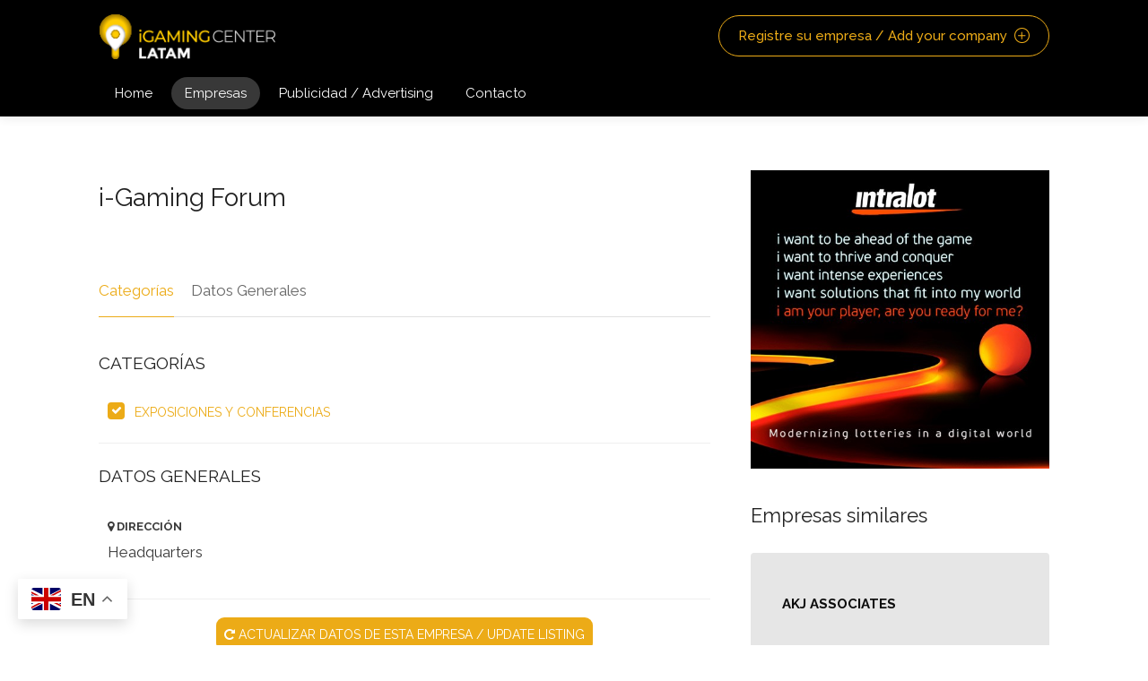

--- FILE ---
content_type: text/html; charset=UTF-8
request_url: https://www.yogonet.com/latinoamerica/igaming-center-latam/empresas/1038-igaming-forum
body_size: 4383
content:

        <!DOCTYPE html>
    <html lang="ES">
    
    <head>
        

  <script async src="https://www.googletagmanager.com/gtag/js?id=G-2GDZL3CLYH"></script>
    <script>
    window.dataLayer = window.dataLayer || [];
    function gtag(){dataLayer.push(arguments);}
    gtag("js", new Date());

    // edition por path
    var edition = "latinoamerica";

    // language desde <html lang="..."> (fallback simple)
    var language = "en";

    gtag("config", "G-2GDZL3CLYH", {
        edition: edition,
        language: language
    });
    </script>


        <meta charset="UTF-8" />
        <meta name="viewport" content="width=device-width, user-scalable=no"/>
        <meta name="author" content="_META_AUTHOR" />
        <meta name="theme-color" content="#2f2a1f">

        
    <meta charset="utf-8" />
    
    <link rel="apple-touch-icon" sizes="180x180" href="/img/ygcl/favicons/apple-touch-icon.png">
    <link rel="icon" type="image/png" sizes="32x32" href="/img/ygcl/favicons/favicon-32x32.png">
    <link rel="icon" type="image/png" sizes="16x16" href="/img/ygcl/favicons/favicon-16x16.png">
    <link rel="manifest" href="/img/ygcl/favicons/site.webmanifest">
    <link rel="mask-icon" href="/img/ygcl/favicons/safari-pinned-tab.svg" color="#5bbad5">
    <link rel="shortcut icon" href="/img/ygcl/favicons/favicon.ico">
    <meta name="msapplication-TileColor" content="#090909">
    <meta name="msapplication-config" content="/img/ygcl/favicons/browserconfig.xml">
    <meta name="theme-color" content="#ffffff">

    <meta name="viewport" content="width=device-width,minimum-scale=1,initial-scale=1">
    <title>i-Gaming Forum - Igaming Center Latam - Yogonet</title>
    <meta name="description" content="" />
    <meta property="og:type" content="article" />
    <meta property="og:url" content="https://www.yogonet.com/latinoamerica/igaming-center-latam/empresas/1038-igaming-forum" />
    <meta property="og:title" content="i-Gaming Forum" />
    <meta property="og:description" content="" />
    <meta property="og:image" content="https://www.yogonet.com/img/logo_igaming_center_latam.png" />

    <meta name="twitter:title" content="i-Gaming Forum">
    <meta name="twitter:description" content="">

    <meta itemprop="name" content="i-Gaming Forum">
    <meta itemprop="description" content="">

    <link rel="amphtml" href="https://www.yogonet.com/latinoamerica/igaming-center-latam/empresas/1038-igaming-forum?amp">

    
        <script type="application/ld+json">
            {
            


        "@context": "https://schema.org",
        "@type": "WebPage",
        "headline": "i-Gaming Forum",
        "author": "Igaming Center Latam",
        "mainEntityOfPage": "true",
        "description": "",
        "primaryImageOfPage":  {
            "@type": "imageObject",
            "url": "https://www.yogonet.com/img/logo_igaming_center_latam.png",
            "height": "800",
            "width": "200"
        },
        "image": {
            "@type": "imageObject",
            "url": "https://www.yogonet.com/img/logo_igaming_center_latam.png",
            "height": "800",
            "width": "200"
        }
                

                }
        </script>

        
    

        <meta name="robots" content="index,follow,noodp">
        
        <link rel="profile" href="https://gmpg.org/xfn/11" />

        <link rel="stylesheet" href="/template/igaming-center-latam/css/style.css">
        <link rel="stylesheet" href="/template/igaming-center-latam/css/main-color.css" id="colors">
        <link rel='stylesheet' href='/css/empresas.css?ver=1.2.2.1' type='text/css' media='all'/>
        <link rel="amphtml" href="?amp">

        

    <script async custom-element="amp-analytics"
    src="https://cdn.ampproject.org/v0/amp-analytics-0.1.js"></script>

    <amp-analytics type="gtag" data-credentials="include">
    <script type="application/json">
    {
        "vars": {
        "gtag_id": "G-2GDZL3CLYH",

        "edition": "latinoamerica",
        "language": "es",

        "config": {
            "G-2GDZL3CLYH": { "groups": "default" }
        }
        }
    }
    </script>
    </amp-analytics>


    </head>

        <body class="">

        <!-- Wrapper -->
        <div id="wrapper">

                <!-- Header Container
    ================================================== -->
    <header id="header-container" class="header_dark" >

    <!-- Header -->
    <div id="header" class="not-sticky">
        <div class="container">
            
            <!-- Left Side Content -->
            <div class="left-side">
                
                <!-- Logo -->
                <div id="logo">
                    <a href="https://www.yogonet.com/latinoamerica/igaming-center-latam/"><img src="/img/ygcl/logo-igaming-fondo-negro-menu_blanco.png" data-sticky-logo="/img/ygcl/logo-igaming-fondo-negro-menu_blanco.png" alt="i-Gaming Forum"></a>
                    
                </div>

                <!-- Mobile Navigation -->
                <div class="mmenu-trigger">
                    <button class="hamburger hamburger--collapse" type="button">
                        <span class="hamburger-box">
                            <span class="hamburger-inner"></span>
                        </span>
                    </button>
                </div>

                <!-- Main Navigation -->
                <nav id="navigation" class="style-1">
                    <ul id="responsive">

                        <li>
                            <a class="" href="https://www.yogonet.com/latinoamerica/igaming-center-latam/">Home</a>
                        </li>

                        <li>
                            <a class="current" href="https://www.yogonet.com/latinoamerica/igaming-center-latam/empresas/">Empresas</a>
                        </li>

                        <li>
                            <a class="" href="https://www.yogonet.com/latinoamerica/igaming-center-latam/publicidad/">Publicidad / Advertising</a>
                        </li>

                        <li>
                            <a href="/latinoamerica/igaming-center-latam/contacto/">Contacto</a>
                        </li>

                        
                    </ul>
                </nav>
                <div class="clearfix"></div>
                <!-- Main Navigation / End -->
                
            </div>
            <!-- Left Side Content / End -->


            <!-- Right Side Content / End -->
            <div class="right-side">
                <div class="header-widget">
                  

                    <a href="/latinoamerica/igaming-center-latam/registro/" class="button border with-icon boton_registre_su_empresa">Registre su empresa / Add your company <i class="sl sl-icon-plus"></i></a>
                </div>
            </div>
            <!-- Right Side Content / End -->

          
        </div>
    </div>
    <!-- Header / End -->

    </header>
    <div class="clearfix"></div>
    <!-- Header Container / End -->

  
                    
    
    <!-- Content
    ================================================== -->
    <div class="container ">
        <div class="row sticky-wrapper">
            <div class="col-lg-8 col-md-8 padding-right-30">

                <!-- Titlebar -->
                <div id="titlebar" class="listing-titlebar">
                    <div class="listing-titlebar-title">
                        <h1>
                                                        i-Gaming Forum                        </h1>
                    </div>
                                    </div>

                <!-- Listing Nav -->
                <div id="listing-nav" class="listing-nav-container">
                    <ul class="listing-nav">
                                                <li><a href="#categorias">Categorías</a></li>
                        <li><a href="#datos-generales">Datos Generales</a></li>
                                                
                    </ul>
                </div>
                
                                
                <div id="categorias" class="listing-section">
                    <h3 class="listing-desc-headline">Categorías</h3>
                    <div class="inner_listing_section">
                        <ul class="listing-features checkboxes margin-top-0">
                                                                <li>
                                        <a href="https://www.yogonet.com/latinoamerica/igaming-center-latam/empresas/?categoria=38">
                                            Exposiciones y Conferencias                                        </a>
                                    </li>
                                                            </ul>
                    </div>
                </div>
                    
                
                <div id="datos-generales" class="listing-section">
                    <h3 class="listing-desc-headline">Datos Generales</h3>
                    <div class="inner_listing_section">
                        <p>
                            <b><i class="fa fa-map-marker"></i> DIRECCIÓN</b>
                            <br/>
                            Headquarters                        </p>
                                                                                                                                                
                    </div>
                    
                    <div class="clearfix"></div>

                </div>
                
                                
                <div class="boton_actualizar_datos">
                    <a href="https://www.yogonet.com/latinoamerica/igaming-center-latam/registro/?act=1">
                        <i class="fa fa-repeat"></i> Actualizar datos de esta empresa / Update Listing
                    </a>
                </div>

            </div>


            <!-- Sidebar
            ================================================== -->
            <div class="col-lg-4 col-md-4 margin-top-20 sticky">

                  

                <div class=" margin-top-40 no-border">
                    <a href="https://www.intralot.com/" target="_blank">
                        <img src="https://imagenes.yogonet.com/data/imagenes/2020/08/18/32535/1625355845-banner-500x500-intralot.jpg" alt="Intralot">
                    </a>
                </div>    
                <div class=" margin-top-40 margin-bottom-40 no-border">
                    <h3 class="listing-desc-headline margin-bottom-30">Empresas similares</h3>
                    
                    
                                                <!-- Listing Item -->
                            <div class="col-lg-12 col-md-12 individual_empresas_relacionadas">
                                <div class="listing-item-container list-layout">
                                    <a href="https://www.yogonet.com/latinoamerica/igaming-center-latam/empresas/101-akj-associates" class="listing-item">
                                        
                                        <!-- Content -->
                                        <div class="listing-item-content">
                                            
                                            <div class="listing-item-inner">
                                                <h3>AKJ Associates </h3>
                                                <span>
                                                                                                    </span>
                                                <div class="clearfix"></div>
                                                <div class="rating-counter">
                                                    <div class="categoria">
                                                        Exposiciones y Conferencias 
                                                    </div>   
                                                </div>
                                                
                                            </div>
    
                                            
                                        </div>
                                    </a>
                                </div>
                            </div>
                            <!-- Listing Item / End -->
                                                        <!-- Listing Item -->
                            <div class="col-lg-12 col-md-12 individual_empresas_relacionadas">
                                <div class="listing-item-container list-layout">
                                    <a href="https://www.yogonet.com/latinoamerica/igaming-center-latam/empresas/1037-id-systems-supplies-co" class="listing-item">
                                        
                                        <!-- Content -->
                                        <div class="listing-item-content">
                                            
                                            <div class="listing-item-inner">
                                                <h3>I.D. Systems & Supplies Co. </h3>
                                                <span>
                                                                                                    </span>
                                                <div class="clearfix"></div>
                                                <div class="rating-counter">
                                                    <div class="categoria">
                                                        Exposiciones y Conferencias 
                                                    </div>   
                                                </div>
                                                
                                            </div>
    
                                            
                                        </div>
                                    </a>
                                </div>
                            </div>
                            <!-- Listing Item / End -->
                                                        <!-- Listing Item -->
                            <div class="col-lg-12 col-md-12 individual_empresas_relacionadas">
                                <div class="listing-item-container list-layout">
                                    <a href="https://www.yogonet.com/latinoamerica/igaming-center-latam/empresas/1082-ils-fiduciaries-iom-limited" class="listing-item">
                                        
                                        <!-- Content -->
                                        <div class="listing-item-content">
                                            
                                            <div class="listing-item-inner">
                                                <h3>ILS Fiduciaries (IOM) Limited </h3>
                                                <span>
                                                                                                    </span>
                                                <div class="clearfix"></div>
                                                <div class="rating-counter">
                                                    <div class="categoria">
                                                        Exposiciones y Conferencias 
                                                    </div>   
                                                </div>
                                                
                                            </div>
    
                                            
                                        </div>
                                    </a>
                                </div>
                            </div>
                            <!-- Listing Item / End -->
                                                        <!-- Listing Item -->
                            <div class="col-lg-12 col-md-12 individual_empresas_relacionadas">
                                <div class="listing-item-container list-layout">
                                    <a href="https://www.yogonet.com/latinoamerica/igaming-center-latam/empresas/1229-kpmg" class="listing-item">
                                        
                                        <!-- Content -->
                                        <div class="listing-item-content">
                                            
                                            <div class="listing-item-inner">
                                                <h3>KPMG </h3>
                                                <span>
                                                                                                    </span>
                                                <div class="clearfix"></div>
                                                <div class="rating-counter">
                                                    <div class="categoria">
                                                        Exposiciones y Conferencias 
                                                    </div>   
                                                </div>
                                                
                                            </div>
    
                                            
                                        </div>
                                    </a>
                                </div>
                            </div>
                            <!-- Listing Item / End -->
                                                        <!-- Listing Item -->
                            <div class="col-lg-12 col-md-12 individual_empresas_relacionadas">
                                <div class="listing-item-container list-layout">
                                    <a href="https://www.yogonet.com/latinoamerica/igaming-center-latam/empresas/2161-westminster-forum-projects" class="listing-item">
                                        
                                        <!-- Content -->
                                        <div class="listing-item-content">
                                            
                                            <div class="listing-item-inner">
                                                <h3>Westminster Forum Projects </h3>
                                                <span>
                                                                                                    </span>
                                                <div class="clearfix"></div>
                                                <div class="rating-counter">
                                                    <div class="categoria">
                                                        Exposiciones y Conferencias 
                                                    </div>   
                                                </div>
                                                
                                            </div>
    
                                            
                                        </div>
                                    </a>
                                </div>
                            </div>
                            <!-- Listing Item / End -->
                                                        <!-- Listing Item -->
                            <div class="col-lg-12 col-md-12 individual_empresas_relacionadas">
                                <div class="listing-item-container list-layout">
                                    <a href="https://www.yogonet.com/latinoamerica/igaming-center-latam/empresas/80-affiliate-summit" class="listing-item">
                                        
                                        <!-- Content -->
                                        <div class="listing-item-content">
                                            
                                            <div class="listing-item-inner">
                                                <h3>Affiliate Summit </h3>
                                                <span>
                                                                                                    </span>
                                                <div class="clearfix"></div>
                                                <div class="rating-counter">
                                                    <div class="categoria">
                                                        Exposiciones y Conferencias 
                                                    </div>   
                                                </div>
                                                
                                            </div>
    
                                            
                                        </div>
                                    </a>
                                </div>
                            </div>
                            <!-- Listing Item / End -->
                                                        <!-- Listing Item -->
                            <div class="col-lg-12 col-md-12 individual_empresas_relacionadas">
                                <div class="listing-item-container list-layout">
                                    <a href="https://www.yogonet.com/latinoamerica/igaming-center-latam/empresas/423-casino-party-creations" class="listing-item">
                                        
                                        <!-- Content -->
                                        <div class="listing-item-content">
                                            
                                            <div class="listing-item-inner">
                                                <h3>Casino Party Creations </h3>
                                                <span>
                                                                                                    </span>
                                                <div class="clearfix"></div>
                                                <div class="rating-counter">
                                                    <div class="categoria">
                                                        Exposiciones y Conferencias 
                                                    </div>   
                                                </div>
                                                
                                            </div>
    
                                            
                                        </div>
                                    </a>
                                </div>
                            </div>
                            <!-- Listing Item / End -->
                                                        <!-- Listing Item -->
                            <div class="col-lg-12 col-md-12 individual_empresas_relacionadas">
                                <div class="listing-item-container list-layout">
                                    <a href="https://www.yogonet.com/latinoamerica/igaming-center-latam/empresas/1408-morning-star-magic" class="listing-item">
                                        
                                        <!-- Content -->
                                        <div class="listing-item-content">
                                            
                                            <div class="listing-item-inner">
                                                <h3>Morning Star Magic </h3>
                                                <span>
                                                                                                    </span>
                                                <div class="clearfix"></div>
                                                <div class="rating-counter">
                                                    <div class="categoria">
                                                        Exposiciones y Conferencias 
                                                    </div>   
                                                </div>
                                                
                                            </div>
    
                                            
                                        </div>
                                    </a>
                                </div>
                            </div>
                            <!-- Listing Item / End -->
                            
                    <div class="clearfix"></div>
                </div>
                

                            </div>
            <!-- Sidebar / End -->

        </div>
    </div>

  
                    
        
    <!-- Footer
    ================================================== -->
    <div id="footer" class="sticky-footer" style="background-image:url('/img/ygcl/fondo_buscador_igaming_center.jpg?ver=1.2.2.1');'">
        <!-- Main -->
        <div class="container">
            <div class="row">
                <div class="col-md-4 col-sm-6 p0">
                    <img class="footer-logo" src="/img/ygcl/logo-igaming-fondo-negro-pie.png" alt="i-Gaming Forum">
                    <br><br>
                    <p>Primer directorio de proveedores de servicios y productos para el sector de iGaming para América Latina.</p>
                </div>
                <div class="col-md-4 col-sm-6 p0">
                    <div class="logo_yogo_footer">
                        <a target="_blank" href="/latinoamerica/">
                            <img src="/img/ygcl/logo-yogonet-fondo-negro-pie.png" alt="Yogonet Gaming News">
                        </a>
                    </div>	
                </div>

                <div class="col-md-3  col-sm-12 p0">
                    <h4>Contáctenos</h4>
                    <div class="text-widget">
                        <span>Ciudad de la Paz Nº 2719 – 6º “F”</span> <br>
                        <span>Ciudad Autónoma de Buenos Aires (C1428CPU) – ARGENTINA</span> <br>
                        
                    </div>

                    <ul class="social-icons margin-top-20">
                        <li><a class="facebook" target="_blank" href="https://www.facebook.com/Yogonet.Latinoamerica/"><i class="icon-facebook"></i></a></li>
                        <li><a class="twitter" target="_blank" href="https://x.com/YogonetLatam/"><i class="icon-twitter"></i></a></li>
                        <li><a class="linkedin" target="_blank" href="https://www.linkedin.com/company/yogonet-latinoamerica/"><i class="icon-linkedin"></i></a></li>
                    </ul>

                </div>

            </div>
            
            <!-- Copyright -->
            <div class="row">
                <div class="col-md-12">
                    <div class="copyrights">© 2002/2026 Yogonet S.A. - Todos los derechos reservados. 
                        <a href="https://www.yogonet.com/latinoamerica/terminos-y-condiciones/" target="_blank">
                            Términos y Condiciones                        </a>,
                        <a href="https://www.yogonet.com/latinoamerica/politicas-de-privacidad/" target="_blank">
                            Políticas de Privacidad                        </a>
                    </div>
                </div>
            </div>

        </div>

    </div>
    <!-- Footer / End -->

  
    
            <!-- Back To Top Button -->
            <div id="backtotop"><a href="#"></a></div>


        </div>
        <!-- Wrapper / End -->

        <!-- Scripts
        ================================================== -->
        <script type="text/javascript" src="/template/igaming-center-latam/scripts/jquery-3.4.1.min.js"></script>
        <script type="text/javascript" src="/template/igaming-center-latam/scripts/jquery-migrate-3.1.0.min.js"></script>
        <script type="text/javascript" src="/template/igaming-center-latam/scripts/mmenu.min.js"></script>
        <script type="text/javascript" src="/template/igaming-center-latam/scripts/chosen.min.js"></script>
        <script type="text/javascript" src="/template/igaming-center-latam/scripts/slick.min.js"></script>
        <script type="text/javascript" src="/template/igaming-center-latam/scripts/rangeslider.min.js"></script>
        <script type="text/javascript" src="/template/igaming-center-latam/scripts/magnific-popup.min.js"></script>
        <script type="text/javascript" src="/template/igaming-center-latam/scripts/waypoints.min.js"></script>
        <script type="text/javascript" src="/template/igaming-center-latam/scripts/counterup.min.js"></script>
        <script type="text/javascript" src="/template/igaming-center-latam/scripts/jquery-ui.min.js"></script>
        <script type="text/javascript" src="/template/igaming-center-latam/scripts/tooltips.min.js"></script>
        <script type="text/javascript" src="/template/igaming-center-latam/scripts/custom.js?ver=1.2.2.1"></script>


        <!-- Leaflet // Docs: https://leafletjs.com/ -->
        <script src="/template/igaming-center-latam/scripts/leaflet.min.js"></script>

        <!-- Leaflet Maps Scripts -->
        <script src="/template/igaming-center-latam/scripts/leaflet-markercluster.min.js"></script>
        <script src="/template/igaming-center-latam/scripts/leaflet-gesture-handling.min.js"></script>
        <script src="/template/igaming-center-latam/scripts/leaflet-listeo.js"></script>

        <!-- Leaflet Geocoder + Search Autocomplete // Docs: https://github.com/perliedman/leaflet-control-geocoder -->
        <script src="/template/igaming-center-latam/scripts/leaflet-autocomplete.js"></script>
        <script src="/template/igaming-center-latam/scripts/leaflet-control-geocoder.js"></script>
        
        
        <script src='https://www.google.com/recaptcha/api.js?hl=_IDIOMA_CAPTCHA_'></script>

        <script src="/common/js/common_funciones_sitio.js"></script>

                <div class="gtranslate_wrapper"></div>
        <script>window.gtranslateSettings = {"default_language":"en","detect_browser_language":true,"url_structure":"sub_directory","languages":["en","hi","de","it","zh-TW","fr","el","af","nl","cs","iw","ru","tl","ar","ms","id","th","ja"],"wrapper_selector":".gtranslate_wrapper"}</script>
        <script src="https://cdn.gtranslate.net/widgets/latest/float.js" defer></script>

        

        
     

    <script defer src="https://static.cloudflareinsights.com/beacon.min.js/vcd15cbe7772f49c399c6a5babf22c1241717689176015" integrity="sha512-ZpsOmlRQV6y907TI0dKBHq9Md29nnaEIPlkf84rnaERnq6zvWvPUqr2ft8M1aS28oN72PdrCzSjY4U6VaAw1EQ==" data-cf-beacon='{"version":"2024.11.0","token":"9726c42dfcd4490bb8b0212ad4583f3c","server_timing":{"name":{"cfCacheStatus":true,"cfEdge":true,"cfExtPri":true,"cfL4":true,"cfOrigin":true,"cfSpeedBrain":true},"location_startswith":null}}' crossorigin="anonymous"></script>
</body>
    </html>
  
    

--- FILE ---
content_type: application/javascript
request_url: https://www.yogonet.com/template/igaming-center-latam/scripts/custom.js?ver=1.2.2.1
body_size: 9969
content:
/* ----------------- Start Document ----------------- */
(function($){
"use strict";

$(document).ready(function(){

	/*--------------------------------------------------*/
	/*  Mobile Menu - mmenu.js
	/*--------------------------------------------------*/
	$(function() {
		function mmenuInit() {
			var wi = $(window).width();
			if(wi <= '1024') {

				$(".mmenu-init" ).remove();
				$("#navigation").clone().addClass("mmenu-init").insertBefore("#navigation").removeAttr('id').removeClass('style-1 style-2')
								.find('ul, div').removeClass('style-1 style-2 mega-menu mega-menu-content mega-menu-section').removeAttr('id');
				$(".mmenu-init").find("ul").addClass("mm-listview");
				$(".mmenu-init").find(".mobile-styles .mm-listview").unwrap();


				$(".mmenu-init").mmenu({
				 	"counters": true
				}, {
				 // configuration
				 offCanvas: {
				    pageNodetype: "#wrapper"
				 }
				});

				var mmenuAPI = $(".mmenu-init").data( "mmenu" );
				var $icon = $(".hamburger");

				$(".mmenu-trigger").click(function() {
					mmenuAPI.open();
				});

				mmenuAPI.bind( "open:finish", function() {
				   setTimeout(function() {
				      $icon.addClass( "is-active" );
				   });
				});
				mmenuAPI.bind( "close:finish", function() {
				   setTimeout(function() {
				      $icon.removeClass( "is-active" );
				   });
				});


			}
			$(".mm-next").addClass("mm-fullsubopen");
		}
		mmenuInit();
		$(window).resize(function() { mmenuInit(); });
	});

    /*  User Menu */
    $('.user-menu').on('click', function(){
		$(this).toggleClass('active');
	});


    // Closes notification dropdown on click outside the conatainer
	var mouse_is_inside = false;

	$( ".user-menu" ).on( "mouseenter", function() {
	  mouse_is_inside=true;
	});
	$( ".user-menu" ).on( "mouseleave", function() {
	  mouse_is_inside=false;
	});

	$("body").mouseup(function(){
	    if(! mouse_is_inside) $(".user-menu").removeClass('active');
	});



	/*----------------------------------------------------*/
	/*  Sticky Header
	/*----------------------------------------------------*/
	$( "#header" ).not( "#header.not-sticky" ).clone(true).addClass('cloned unsticky').insertAfter( "#header" );
	$('#header.cloned #sign-in-dialog').remove();
	$( "#navigation.style-2" ).clone(true).addClass('cloned unsticky').insertAfter( "#navigation.style-2" );

	// Logo for header style 2
	$( "#logo .sticky-logo" ).clone(true).prependTo("#navigation.style-2.cloned ul#responsive");


	// sticky header script
	var headerOffset = 140; // height on which the sticky header will shows

	$(window).scroll(function(){
		if($(window).scrollTop() >= headerOffset){
			$("#header.cloned").addClass('sticky').removeClass("unsticky");
			$("#navigation.style-2.cloned").addClass('sticky').removeClass("unsticky");
		} else {
			$("#header.cloned").addClass('unsticky').removeClass("sticky");
			$("#navigation.style-2.cloned").addClass('unsticky').removeClass("sticky");
		}
	});

	// Sticky Logo
	$(window).on('scroll load', function() {
		$("#header.cloned #logo img").attr("src", $('#header #logo img').attr('data-sticky-logo'));
	});

	/*----------------------------------------------------*/
	/*  Back to Top
	/*----------------------------------------------------*/
	var pxShow = 600; // height on which the button will show
	var scrollSpeed = 500; // how slow / fast you want the button to scroll to top.

	$(window).scroll(function(){
	 if($(window).scrollTop() >= pxShow){
		$("#backtotop").addClass('visible');
	 } else {
		$("#backtotop").removeClass('visible');
	 }
	});

	$('#backtotop a').on('click', function(){
	 $('html, body').animate({scrollTop:0}, scrollSpeed);
	 return false;
	});


	/*----------------------------------------------------*/
	/*  Inline CSS replacement for backgrounds etc.
	/*----------------------------------------------------*/
	function inlineCSS() {

		// Common Inline CSS
		$(".main-search-container, section.fullwidth, .listing-slider .item, .listing-slider-small .item, .address-container, .img-box-background, .image-edge, .edge-bg").each(function() {
			var attrImageBG = $(this).attr('data-background-image');
			var attrColorBG = $(this).attr('data-background-color');

	        if(attrImageBG !== undefined) {
	            $(this).css('background-image', 'url('+attrImageBG+')');
	        }

	        if(attrColorBG !== undefined) {
	            $(this).css('background', ''+attrColorBG+'');
	        }
		});

	}

	// Init
	inlineCSS();

	function parallaxBG() {

		$('.parallax').prepend('<div class="parallax-overlay"></div>');

		$( ".parallax").each(function() {
			var attrImage = $(this).attr('data-background');
			var attrColor = $(this).attr('data-color');
			var attrOpacity = $(this).attr('data-color-opacity');

	        if(attrImage !== undefined) {
	            $(this).css('background-image', 'url('+attrImage+')');
	        }

	        if(attrColor !== undefined) {
	            $(this).find(".parallax-overlay").css('background-color', ''+attrColor+'');
	        }

	        if(attrOpacity !== undefined) {
	            $(this).find(".parallax-overlay").css('opacity', ''+attrOpacity+'');
	        }

		});
	}

	parallaxBG();



    /*----------------------------------------------------*/
    /*  Image Box
    /*----------------------------------------------------*/
	$('.category-box').each(function(){

		// add a photo container
		$(this).append('<div class="category-box-background"></div>');

		// set up a background image for each tile based on data-background-image attribute
		$(this).children('.category-box-background').css({'background-image': 'url('+ $(this).attr('data-background-image') +')'});

		// background animation on mousemove
		// $(this).on('mousemove', function(e){
		//   $(this).children('.category-box-background').css({'transform-origin': ((e.pageX - $(this).offset().left) / $(this).width()) * 100 + '% ' + ((e.pageY - $(this).offset().top) / $(this).height()) * 100 +'%'});
		// })
	});


    /*----------------------------------------------------*/
    /*  Image Box
    /*----------------------------------------------------*/
	$('.img-box').each(function(){
		$(this).append('<div class="img-box-background"></div>');
		$(this).children('.img-box-background').css({'background-image': 'url('+ $(this).attr('data-background-image') +')'});
	});



	/*----------------------------------------------------*/
	/*  Parallax
	/*----------------------------------------------------*/

	/* detect touch */
	if("ontouchstart" in window){
	    document.documentElement.className = document.documentElement.className + " touch";
	}
	if(!$("html").hasClass("touch")){
	    /* background fix */
	    $(".parallax").css("background-attachment", "fixed");
	}

	/* fix vertical when not overflow
	call fullscreenFix() if .fullscreen content changes */
	function fullscreenFix(){
	    var h = $('body').height();
	    // set .fullscreen height
	    $(".content-b").each(function(i){
	        if($(this).innerHeight() > h){ $(this).closest(".fullscreen").addClass("overflow");
	        }
	    });
	}
	$(window).resize(fullscreenFix);
	fullscreenFix();

	/* resize background images */
	function backgroundResize(){
	    var windowH = $(window).height();
	    $(".parallax").each(function(i){
	        var path = $(this);
	        // variables
	        var contW = path.width();
	        var contH = path.height();
	        var imgW = path.attr("data-img-width");
	        var imgH = path.attr("data-img-height");
	        var ratio = imgW / imgH;
	        // overflowing difference
	        var diff = 100;
	        diff = diff ? diff : 0;
	        // remaining height to have fullscreen image only on parallax
	        var remainingH = 0;
	        if(path.hasClass("parallax") && !$("html").hasClass("touch")){
	            //var maxH = contH > windowH ? contH : windowH;
	            remainingH = windowH - contH;
	        }
	        // set img values depending on cont
	        imgH = contH + remainingH + diff;
	        imgW = imgH * ratio;
	        // fix when too large
	        if(contW > imgW){
	            imgW = contW;
	            imgH = imgW / ratio;
	        }
	        //
	        path.data("resized-imgW", imgW);
	        path.data("resized-imgH", imgH);
	        path.css("background-size", imgW + "px " + imgH + "px");
	    });
	}


	$(window).resize(backgroundResize);
	$(window).focus(backgroundResize);
	backgroundResize();

	/* set parallax background-position */
	function parallaxPosition(e){
	    var heightWindow = $(window).height();
	    var topWindow = $(window).scrollTop();
	    var bottomWindow = topWindow + heightWindow;
	    var currentWindow = (topWindow + bottomWindow) / 2;
	    $(".parallax").each(function(i){
	        var path = $(this);
	        var height = path.height();
	        var top = path.offset().top;
	        var bottom = top + height;
	        // only when in range
	        if(bottomWindow > top && topWindow < bottom){
	            //var imgW = path.data("resized-imgW");
	            var imgH = path.data("resized-imgH");
	            // min when image touch top of window
	            var min = 0;
	            // max when image touch bottom of window
	            var max = - imgH + heightWindow;
	            // overflow changes parallax
	            var overflowH = height < heightWindow ? imgH - height : imgH - heightWindow; // fix height on overflow
	            top = top - overflowH;
	            bottom = bottom + overflowH;


	            // value with linear interpolation
	            // var value = min + (max - min) * (currentWindow - top) / (bottom - top);
	            var value = 0;
				if ( $('.parallax').is(".titlebar") ) {
				    value = min + (max - min) * (currentWindow - top) / (bottom - top) *2;
				} else {
					value = min + (max - min) * (currentWindow - top) / (bottom - top);
				}

	            // set background-position
	            var orizontalPosition = path.attr("data-oriz-pos");
	            orizontalPosition = orizontalPosition ? orizontalPosition : "50%";
	            $(this).css("background-position", orizontalPosition + " " + value + "px");
	        }
	    });
	}
	if(!$("html").hasClass("touch")){
	    $(window).resize(parallaxPosition);
	    //$(window).focus(parallaxPosition);
	    $(window).scroll(parallaxPosition);
	    parallaxPosition();
	}

	// Jumping background fix for IE
	if(navigator.userAgent.match(/Trident\/7\./)) { // if IE
	    $('body').on("mousewheel", function () {
	        event.preventDefault();

	        var wheelDelta = event.wheelDelta;
	        var currentScrollPosition = window.pageYOffset;
	        window.scrollTo(0, currentScrollPosition - wheelDelta);
	    });
	}


    /*----------------------------------------------------*/
    /*  Chosen Plugin
    /*----------------------------------------------------*/

    var config = {
      '.chosen-select'           : {disable_search_threshold: 10, width:"100%"},
      '.chosen-select-deselect'  : {allow_single_deselect:true, width:"100%"},
      '.chosen-select-no-single' : {disable_search_threshold:100, width:"100%"},
      '.chosen-select-no-single.no-search' : {disable_search_threshold:10, width:"100%"},
      '.chosen-select-no-results': {no_results_text:'Oops, nothing found!'},
      '.chosen-select-width'     : {width:"95%"}
    };

    for (var selector in config) {
	   	if (config.hasOwnProperty(selector)) {
	      $(selector).chosen(config[selector]);
	  	}
    }


  	/*----------------------------------------------------*/
    /*  Magnific Popup
    /*----------------------------------------------------*/

	$('.mfp-gallery-container').each(function() { // the containers for all your galleries

		$(this).magnificPopup({
			 type: 'image',
			 delegate: 'a.mfp-gallery',

			 fixedContentPos: true,
			 fixedBgPos: true,

			 overflowY: 'auto',

			 closeBtnInside: false,
			 preloader: true,

			 removalDelay: 0,
			 mainClass: 'mfp-fade',

			 gallery:{enabled:true, tCounter: ''}
		});
	});

	$('.popup-with-zoom-anim').magnificPopup({
		 type: 'inline',

		 fixedContentPos: false,
		 fixedBgPos: true,

		 overflowY: 'auto',

		 closeBtnInside: true,
		 preloader: false,

		 midClick: true,
		 removalDelay: 300,
		 mainClass: 'my-mfp-zoom-in'
	});

	$('.mfp-image').magnificPopup({
		 type: 'image',
		 closeOnContentClick: true,
		 mainClass: 'mfp-fade',
		 image: {
			  verticalFit: true
		 }
	});

	$('.popup-youtube, .popup-vimeo, .popup-gmaps').magnificPopup({
		 disableOn: 700,
		 type: 'iframe',
		 mainClass: 'mfp-fade',
		 removalDelay: 160,
		 preloader: false,

		 fixedContentPos: false
	});



   	/*----------------------------------------------------*/
    /*  Slick Carousel
    /*----------------------------------------------------*/

	$('.fullwidth-slick-carousel').slick({
	  centerMode: true,
	  centerPadding: '20%',
	  slidesToShow: 3,
	  dots: true,
	  arrows: false,
	  responsive: [
		{
		  breakpoint: 1920,
		  settings: {
		    centerPadding: '15%',
		    slidesToShow: 3
		  }
		},
		{
		  breakpoint: 1441,
		  settings: {
		    centerPadding: '10%',
		    slidesToShow: 3
		  }
		},
		{
		  breakpoint: 1025,
		  settings: {
		    centerPadding: '10px',
		    slidesToShow: 2,
		  }
		},
		{
		  breakpoint: 767,
		  settings: {
		    centerPadding: '10px',
		    slidesToShow: 1
		  }
		}
	  ]
	});
	// Fix for carousel if there are less than 4 categories
    $(window).on('load resize', function(e) {
        var carouselListItems = $(".fullwidth-slick-carousel .fw-carousel-item").length;
        if (carouselListItems<4) {
            $('.fullwidth-slick-carousel .slick-slide').css({
                'pointer-events': 'all',
                'opacity': '1',
            });
        }
    });



	$('.testimonial-carousel').slick({
	  centerMode: true,
	  centerPadding: '34%',
	  slidesToShow: 1,
	  dots: true,
	  arrows: false,
	  responsive: [
		{
		  breakpoint: 1025,
		  settings: {
		    centerPadding: '10px',
		    slidesToShow: 2,
		  }
		},
		{
		  breakpoint: 767,
		  settings: {
		    centerPadding: '10px',
		    slidesToShow: 1
		  }
		}
	  ]
	});


	 $('.listing-slider').slick({
		centerMode: true,
		centerPadding: '20%',
		slidesToShow: 2,
		responsive: [
			{
			  breakpoint: 1367,
			  settings: {
			    centerPadding: '15%'
			  }
			},
			{
			  breakpoint: 1025,
			  settings: {
			    centerPadding: '0'
			  }
			},
			{
			  breakpoint: 767,
			  settings: {
			    centerPadding: '0',
			    slidesToShow: 1
			  }
			}
		]
	});


	 $('.listing-slider-small').slick({
		centerMode: true,
		centerPadding: '0',
		slidesToShow: 3,
		responsive: [
			{
			  breakpoint: 767,
			  settings: {
			    slidesToShow: 1
			  }
			}
		]
	});
	// Mobile fix for small listing slider
    $(window).on('load resize', function(e) {
        var carouselListItems = $(".listing-slider-small .slick-track").children().length
        if (carouselListItems<2) {
            $('.listing-slider-small .slick-track').css({
                transform: 'none'
            });
        }
    });


	$('.simple-slick-carousel').slick({
		infinite: true,
		slidesToShow: 3,
		slidesToScroll: 3,
		dots: true,
		speed:1000,
		autoplay: true,
		autoplaySpeed: 5000,
		arrows: true,
		responsive: [
		    {
		      breakpoint: 992,
		      settings: {
		        slidesToShow: 2,
		        slidesToScroll: 2
		      }
		    },
		    {
		      breakpoint: 769,
		      settings: {
		        slidesToShow: 1,
		        slidesToScroll: 1
		      }
		    }
	  ]
	});


	$('.simple-fw-slick-carousel').slick({
		infinite: true,
		slidesToShow: 5,
		slidesToScroll: 1,
		dots: true,
		arrows: false,

		responsive: [
		{
		  breakpoint: 1610,
		  settings: {
			slidesToShow: 4,
		  }
		},
		{
		  breakpoint: 1365,
		  settings: {
			slidesToShow: 3,
		  }
		},
		{
		  breakpoint: 1024,
		  settings: {
			slidesToShow: 2,
		  }
		},
		{
		  breakpoint: 767,
		  settings: {
			slidesToShow: 1,
		  }
		}
		]
	});


	$('.logo-slick-carousel').slick({
		infinite: true,
		slidesToShow: 4,
		slidesToScroll: 4,
		speed: 1500,
		autoplay: true,
		dots: true,
		arrows: true,
		responsive: [
		    {
		      breakpoint: 992,
		      settings: {
		        slidesToShow: 3,
		        slidesToScroll: 3
		      }
		    },
		    {
		      breakpoint: 769,
		      settings: {
		        slidesToShow: 1,
		        slidesToScroll: 1
		      }
		    }
	  ]
	});


	/*----------------------------------------------------*/
	/*  Tabs
	/*----------------------------------------------------*/

	var $tabsNav    = $('.tabs-nav'),
	$tabsNavLis = $tabsNav.children('li');

	$tabsNav.each(function() {
		 var $this = $(this);

		 $this.next().children('.tab-content').stop(true,true).hide()
		 .first().show();

		 $this.children('li').first().addClass('active').stop(true,true).show();
	});

	$tabsNavLis.on('click', function(e) {
		 var $this = $(this);

		 $this.siblings().removeClass('active').end()
		 .addClass('active');

		 $this.parent().next().children('.tab-content').stop(true,true).hide()
		 .siblings( $this.find('a').attr('href') ).fadeIn();

		 e.preventDefault();
	});
	var hash = window.location.hash;
	var anchor = $('.tabs-nav a[href="' + hash + '"]');
	if (anchor.length === 0) {
		 $(".tabs-nav li:first").addClass("active").show(); //Activate first tab
		 $(".tab-content:first").show(); //Show first tab content
	} else {
		 anchor.parent('li').click();
	}


	/*----------------------------------------------------*/
	/*  Accordions
	/*----------------------------------------------------*/
	var $accor = $('.accordion');

	 $accor.each(function() {
		 $(this).toggleClass('ui-accordion ui-widget ui-helper-reset');
		 $(this).find('h3').addClass('ui-accordion-header ui-helper-reset ui-state-default ui-accordion-icons ui-corner-all');
		 $(this).find('div').addClass('ui-accordion-content ui-helper-reset ui-widget-content ui-corner-bottom');
		 $(this).find("div").hide();

	});

	var $trigger = $accor.find('h3');

	$trigger.on('click', function(e) {
		 var location = $(this).parent();

		 if( $(this).next().is(':hidden') ) {
			  var $triggerloc = $('h3',location);
			  $triggerloc.removeClass('ui-accordion-header-active ui-state-active ui-corner-top').next().slideUp(300);
			  $triggerloc.find('span').removeClass('ui-accordion-icon-active');
			  $(this).find('span').addClass('ui-accordion-icon-active');
			  $(this).addClass('ui-accordion-header-active ui-state-active ui-corner-top').next().slideDown(300);
		 }
		  e.preventDefault();
	});


	/*----------------------------------------------------*/
	/*	Toggle
	/*----------------------------------------------------*/

	$(".toggle-container").hide();

	$('.trigger, .trigger.opened').on('click', function(a){
		$(this).toggleClass('active');
		a.preventDefault();
	});

	$(".trigger").on('click', function(){
		$(this).next(".toggle-container").slideToggle(300);
	});

	$(".trigger.opened").addClass("active").next(".toggle-container").show();


	/*----------------------------------------------------*/
	/*  Tooltips
	/*----------------------------------------------------*/

	$(".tooltip.top").tipTip({
	  defaultPosition: "top"
	});

	$(".tooltip.bottom").tipTip({
	  defaultPosition: "bottom"
	});

	$(".tooltip.left").tipTip({
	  defaultPosition: "left"
	});

	$(".tooltip.right").tipTip({
	  defaultPosition: "right"
	});



    /*----------------------------------------------------*/
    /*  Rating Overview Background Colors
    /*----------------------------------------------------*/
	function ratingOverview(ratingElem) {

		$(ratingElem).each(function() {
			var dataRating = $(this).attr('data-rating');

			// Rules
		    if (dataRating >= 4.0) {
		        $(this).addClass('high');
		   		$(this).find('.rating-bars-rating-inner').css({ width: (dataRating/5)*100 + "%", });
		    } else if (dataRating >= 3.0) {
		        $(this).addClass('mid');
		   		$(this).find('.rating-bars-rating-inner').css({ width: (dataRating/5)*80 + "%", });
		    } else if (dataRating < 3.0) {
		        $(this).addClass('low');
		   		$(this).find('.rating-bars-rating-inner').css({ width: (dataRating/5)*60 + "%", });
		    }

		});
	} ratingOverview('.rating-bars-rating');

	$(window).on('resize', function() {
		ratingOverview('.rating-bars-rating');
	});


    /*----------------------------------------------------*/
    /*  Custom Upload Button
    /*----------------------------------------------------*/

	var uploadButton = {
		$button    : $('.uploadButton-input'),
		$nameField : $('.uploadButton-file-name')
	};

	uploadButton.$button.on('change',function() {
		_populateFileField($(this));
	});

	function _populateFileField($button) {
		var selectedFile = [];
	    for (var i = 0; i < $button.get(0).files.length; ++i) {
	        selectedFile.push($button.get(0).files[i].name +'<br>');
	    }
	    uploadButton.$nameField.html(selectedFile);
	}


    /*----------------------------------------------------*/
    /*  Recaptcha Holder
    /*----------------------------------------------------*/
	$('.message-vendor').on('click', function() {
		$('.captcha-holder').addClass('visible')
	});


    /*----------------------------------------------------*/
    /*  Like Icon Trigger
    /*----------------------------------------------------*/
    $('.like-icon, .widget-button, .like-button').on('click', function(e){
    	e.preventDefault();
		$(this).toggleClass('liked');
		$(this).children('.like-icon').toggleClass('liked');
	});

    /*----------------------------------------------------*/
    /*  Searh Form More Options
    /*----------------------------------------------------*/
    $('.more-search-options-trigger').on('click', function(e){
    	e.preventDefault();
		$('.more-search-options, .more-search-options-trigger').toggleClass('active');
		$('.more-search-options.relative').animate({height: 'toggle', opacity: 'toggle'}, 300);
	});


    /*----------------------------------------------------*/
    /*  Half Screen Map Adjustments
    /*----------------------------------------------------*/
	$(window).on('load resize', function() {
		var winWidth = $(window).width();
		var headerHeight = $("#header-container").height(); // height on which the sticky header will shows

		$('.fs-inner-container, .fs-inner-container.map-fixed, #dashboard').css('padding-top', headerHeight);

		if(winWidth<992) {
			$('.fs-inner-container.map-fixed').insertBefore('.fs-inner-container.content');
		} else {
			$('.fs-inner-container.content').insertBefore('.fs-inner-container.map-fixed');
		}

	});


    /*----------------------------------------------------*/
    /*  Counters
    /*----------------------------------------------------*/
    $(window).on('load', function() {
		$('.dashboard-stat-content h4').counterUp({
	        delay: 100,
	        time: 800
	    });
    });


    /*----------------------------------------------------*/
    /*  Rating Script Init
    /*----------------------------------------------------*/

	// Leave Rating
	$('.leave-rating input').change(function () {
		var $radio = $(this);
		$('.leave-rating .selected').removeClass('selected');
		$radio.closest('label').addClass('selected');
	});


	/*----------------------------------------------------*/
	/* Dashboard Scripts
	/*----------------------------------------------------*/
    $('.dashboard-nav ul li a').on('click', function(){
		if ($(this).closest('li').has('ul').length) {
			$(this).parent('li').toggleClass('active');
		}
	});

    // Dashbaord Nav Scrolling
	$(window).on('load resize', function() {
		var wrapperHeight = window.innerHeight;
		var headerHeight = $("#header-container").height();
		var winWidth = $(window).width();

		if(winWidth>992) {
			$(".dashboard-nav-inner").css('max-height', wrapperHeight-headerHeight);
		} else {
			$(".dashboard-nav-inner").css('max-height', '');
		}
	});


    // Tooltip
	$(".tip").each(function() {
		var tipContent = $(this).attr('data-tip-content');
		$(this).append('<div class="tip-content">'+ tipContent + '</div>');
	});

	$(".verified-badge.with-tip").each(function() {
		var tipContent = $(this).attr('data-tip-content');
		$(this).append('<div class="tip-content">'+ tipContent + '</div>');
	});

	$(window).on('load resize', function() {
		var verifiedBadge = $('.verified-badge.with-tip');
		verifiedBadge.find('.tip-content').css({
		   'width' : verifiedBadge.outerWidth(),
		   'max-width' : verifiedBadge.outerWidth(),
		});
	});


    // Switcher
	$(".add-listing-section").each(function() {

		var switcherSection = $(this);
		var switcherInput = $(this).find('.switch input');

		if(switcherInput.is(':checked')){
			$(switcherSection).addClass('switcher-on');
		}

		switcherInput.change(function(){
			if(this.checked===true){
				$(switcherSection).addClass('switcher-on');
			} else {
				$(switcherSection).removeClass('switcher-on');
			}
		});

	});


	// Responsive Nav Trigger
    $('.dashboard-responsive-nav-trigger').on('click', function(e){
    	e.preventDefault();
		$(this).toggleClass('active');

		var dashboardNavContainer = $('body').find(".dashboard-nav");

		if( $(this).hasClass('active') ){
			$(dashboardNavContainer).addClass('active');
		} else {
			$(dashboardNavContainer).removeClass('active');
		}

	});

    // Dashbaord Messages Alignment
	$(window).on('load resize', function() {
		var msgContentHeight = $(".message-content").outerHeight();
		var msgInboxHeight = $(".messages-inbox ul").height();

		if( msgContentHeight > msgInboxHeight ){
			$(".messages-container-inner .messages-inbox ul").css('max-height', msgContentHeight)
		}
	});


    /*----------------------------------------------------*/
	/* Time Slots
	/*----------------------------------------------------*/

    // Add validation parts
    $('.day-slots').each(function(){

    	var daySlots = $(this);

		daySlots.find('.add-slot-btn').on('click', function() {

			var slotTime_Start = daySlots.find('.add-slot-inputs input.time-slot-start').val();
			var slotTimePM_AM_Start = daySlots.find('.add-slot-inputs select.time-slot-start').val();

			var slotTime_End = daySlots.find('.add-slot-inputs input.time-slot-end').val();
			var slotTimePM_AM_End = daySlots.find('.add-slot-inputs select.time-slot-end').val();

			// Checks if input values are not blank
			if( slotTime_Start.length > 0 && slotTime_End.length > 0) {

				    // New Time Slot Div
					var newTimeSlot = daySlots
									.find('.single-slot.cloned')
									.clone(true)
									.addClass('slot-animation')
									.removeClass('cloned');

					setTimeout(function(){
						newTimeSlot.removeClass('slot-animation');
					}, 300);

					newTimeSlot.find('.plusminus input').val('1');

					// Plus - Minus Init
	  				newTimeSlot.find('.plusminus').numberPicker();

					// Check if there's am/pm dropdown
				    var $twelve_hr = $('.add-slot-inputs select.twelve-hr');

				    if ( $twelve_hr.length){
				        newTimeSlot.find('.single-slot-time').html(slotTime_Start + ' ' + '<i class="am-pm">'+slotTimePM_AM_Start+'</i>' + ' - '+ slotTime_End + ' ' + '<i class="am-pm">'+slotTimePM_AM_End+'</i>');
				    } else {
				    	newTimeSlot.find('.single-slot-time').html(''+ slotTime_Start + ' - ' + slotTime_End);
				    }

				    // Appending new slot
					newTimeSlot.appendTo(daySlots.find('.slots-container'));

					// Refresh sotrable script
					$(".slots-container").sortable('refresh');
			} 

			// Validation Error
			else {
				daySlots.find('.add-slot').addClass('add-slot-shake-error');
				setTimeout(function(){
					daySlots.find('.add-slot').removeClass('add-slot-shake-error');
				}, 600);
			}
		});

	    // Removing "no slots" message
		function hideSlotInfo() {
			var slotCount = daySlots.find(".slots-container").children().length;
			if ( slotCount < 1 ) {
				daySlots.find(".no-slots")
						.addClass("no-slots-fadein")
						.removeClass("no-slots-fadeout");
			} 
		}
		hideSlotInfo();


		// Removing Slot
	    daySlots.find('.remove-slot').bind('click', function() {
			$(this).closest('.single-slot').animate({height: 0, opacity: 0}, 'fast', function() { 
				$(this).remove();
			});

			// Removing "no slots" message
			setTimeout(function(){
				hideSlotInfo()
			}, 400);

		});

	    // Showing "no slots" message
		daySlots.find('.add-slot-btn').on('click', function() {
			var slotCount = daySlots.find(".slots-container").children().length;
			if ( slotCount >= 1 ) {
				daySlots.find(".no-slots")
						.removeClass("no-slots-fadein")
						.addClass("no-slots-fadeout");
			} 
		});

    });

    // Sotrable Script
    $( ".slots-container" ).sortable();

	// 24 hour clock type switcher
	if ( $('.availability-slots').attr('data-clock-type') == '24hr' ) {
		$('.availability-slots').addClass('twenty-four-clock');
		$('.availability-slots').find('input[type="time"]').attr({ "max" : "24:00"});
	}

	// Number Picker - TobyJ
	(function ($) {
	  $.fn.numberPicker = function() {
	    var dis = 'disabled';
	    return this.each(function() {
	      var picker = $(this),
	          p = picker.find('button:last-child'),
	          m = picker.find('button:first-child'),
	          input = picker.find('input'),                 
	          min = parseInt(input.attr('min'), 10),
	          max = parseInt(input.attr('max'), 10),
	          inputFunc = function(picker) {
	            var i = parseInt(input.val(), 10);
	            if ( (i <= min) || (!i) ) {
	              input.val(min);
	              p.prop(dis, false);
	              m.prop(dis, true);
	            } else if (i >= max) {
	              input.val(max);
	              p.prop(dis, true); 
	              m.prop(dis, false);
	            } else {
	              p.prop(dis, false);
	              m.prop(dis, false);
	            }
	          },
	          changeFunc = function(picker, qty) {
	            var q = parseInt(qty, 10),
	                i = parseInt(input.val(), 10);
	            if ((i < max && (q > 0)) || (i > min && !(q > 0))) {
	              input.val(i + q);
	              inputFunc(picker);
	            }
	          };
	      m.on('click', function(){changeFunc(picker,-1);});
	      p.on('click', function(){changeFunc(picker,1);});
	      input.on('change', function(){inputFunc(picker);});
	      inputFunc(picker); //init
	    });
	  };
	}(jQuery));

	// Init
	$('.plusminus').numberPicker();



    /*----------------------------------------------------*/
	/* Pricing List
	/*----------------------------------------------------*/
	function newMenuItem() {
		var newElem = $('tr.pricing-list-item.pattern').first().clone();
		newElem.find('input').val('');
		newElem.appendTo('table#pricing-list-container');
	}

	if ($("table#pricing-list-container").is('*')) {
		$('.add-pricing-list-item').on('click', function(e) {
			e.preventDefault();
			newMenuItem();
		});

		// remove ingredient
		$(document).on( "click", "#pricing-list-container .delete", function(e) {
			e.preventDefault();
			$(this).parent().parent().remove();
		});

		// add submenu
		$('.add-pricing-submenu').on('click', function(e) {
			e.preventDefault();

			var newElem = $(''+
				'<tr class="pricing-list-item pricing-submenu">'+
					'<td>'+
						'<div class="fm-move"><i class="sl sl-icon-cursor-move"></i></div>'+
						'<div class="fm-input"><input type="text" placeholder="Category Title" /></div>'+
						'<div class="fm-close"><a class="delete" href="#"><i class="fa fa-remove"></i></a></div>'+
					'</td>'+
				'</tr>');

			newElem.appendTo('table#pricing-list-container');
		});

		$('table#pricing-list-container tbody').sortable({
			forcePlaceholderSize: true,
			forceHelperSize: false,
			placeholder : 'sortableHelper',
			zIndex: 999990,
			opacity: 0.6,
			tolerance: "pointer",
			start: function(e, ui ){
			     ui.placeholder.height(ui.helper.outerHeight());
			}
		});
 	}


    // Unit character
    var fieldUnit = $('.pricing-price').children('input').attr('data-unit');
    $('.pricing-price').children('input').before('<i class="data-unit">'+ fieldUnit + '</i>');



	/*----------------------------------------------------*/
	/*  Notifications
	/*----------------------------------------------------*/
	$("a.close").removeAttr("href").on('click', function(){

		function slideFade(elem) {
			var fadeOut = { opacity: 0, transition: 'opacity 0.5s' };
			elem.css(fadeOut).slideUp();
		}
		slideFade($(this).parent());

	});


	/*----------------------------------------------------*/
	/* Panel Dropdown
	/*----------------------------------------------------*/
    function close_panel_dropdown() {
		$('.panel-dropdown').removeClass("active");
		$('.fs-inner-container.content').removeClass("faded-out");
    }

    $('.panel-dropdown a').on('click', function(e) {

		if ( $(this).parent().is(".active") ) {
            close_panel_dropdown();
        } else {
            close_panel_dropdown();
            $(this).parent().addClass('active');
			$('.fs-inner-container.content').addClass("faded-out");
        }

        e.preventDefault();
    });

    // Apply / Close buttons
    $('.panel-buttons button').on('click', function(e) {
	    $('.panel-dropdown').removeClass('active');
		$('.fs-inner-container.content').removeClass("faded-out");
    });

    // Closes dropdown on click outside the conatainer
	var mouse_is_inside = false;

	$('.panel-dropdown').hover(function(){
	    mouse_is_inside=true;
	}, function(){
	    mouse_is_inside=false;
	});

	$("body").mouseup(function(){
	    if(! mouse_is_inside) close_panel_dropdown();
	});

    // "All" checkbox
    $('.checkboxes.categories input').on('change', function() {
        if($(this).hasClass('all')){
            $(this).parents('.checkboxes').find('input').prop('checked', false);
            $(this).prop('checked', true);
        } else {
            $('.checkboxes input.all').prop('checked', false);
        }
    });


	$('input[type="range"].distance-radius').rangeslider({
	    polyfill : false,
	    onInit : function() {
	        this.output = $( '<div class="range-output" />' ).insertBefore( this.$range ).html( this.$element.val() );

		    var radiustext = $('.distance-radius').attr('data-title');
		    $('.range-output').after('<i class="data-radius-title">'+ radiustext + '</i>');

	    },
	    onSlide : function( position, value ) {
	        this.output.html( value );
	    }
	});


    /*----------------------------------------------------*/
    /*  Show More Button
    /*----------------------------------------------------*/
    $('.show-more-button').on('click', function(e){
    	e.preventDefault();
    	$(this).toggleClass('active');

		$('.show-more').toggleClass('visible');
		if ( $('.show-more').is(".visible") ) {

			var el = $('.show-more'),
				curHeight = el.height(),
				autoHeight = el.css('height', 'auto').height();
				el.height(curHeight).animate({height: autoHeight}, 400);


		} else { $('.show-more').animate({height: '450px'}, 400); }

	});


	/*----------------------------------------------------*/
	/* Listing Page Nav
	/*----------------------------------------------------*/

    $(window).on('load resize scroll', function() {
      var containerWidth = $(".container").width();
      $('.listing-nav-container.cloned .listing-nav').css('width', containerWidth);
    });

	if(document.getElementById("listing-nav") !== null) {
		$(window).scroll(function(){
			var window_top = $(window).scrollTop();
			var div_top = $('.listing-nav').not('.listing-nav-container.cloned .listing-nav').offset().top + 90;
		    if (window_top > div_top) {
		        $('.listing-nav-container.cloned').addClass('stick');
		    } else {
		        $('.listing-nav-container.cloned').removeClass('stick');
		    }
		});
	}

	$( ".listing-nav-container" ).clone(true).addClass('cloned').prependTo("body");


    // Smooth scrolling using scrollto.js
	$('.listing-nav a, a.listing-address, .star-rating a').on('click', function(e) {
        e.preventDefault();
        $('html,body').scrollTo(this.hash, this.hash, { gap: {y: -20} });
    });

	$(".listing-nav li:first-child a, a.add-review-btn, a[href='#add-review']").on('click', function(e) {
        e.preventDefault();
        $('html,body').scrollTo(this.hash, this.hash, { gap: {y: -100} });
    });


    // Highlighting functionality.
	$(window).on('load resize', function() {
		var aChildren = $(".listing-nav li").children();
		var aArray = [];
		for (var i=0; i < aChildren.length; i++) {
		    var aChild = aChildren[i];
		    var ahref = $(aChild).attr('href');
		    aArray.push(ahref);
		}

		$(window).scroll(function(){
		    var windowPos = $(window).scrollTop();
		    for (var i=0; i < aArray.length; i++) {
		        var theID = aArray[i];
		        var divPos = $(theID).offset().top - 150;
		        var divHeight = $(theID).height();
		        if (windowPos >= divPos && windowPos < (divPos + divHeight)) {
		            $("a[href='" + theID + "']").addClass("active");
		        } else {
		            $("a[href='" + theID + "']").removeClass("active");
		        }
		    }
		});
	});


	/*----------------------------------------------------*/
	/*  Payment Accordion
	/*----------------------------------------------------*/
	var radios = document.querySelectorAll('.payment-tab-trigger > input');

	for (var i = 0; i < radios.length; i++) {
		radios[i].addEventListener('change', expandAccordion);
	}

	function expandAccordion (event) {
	  var allTabs = document.querySelectorAll('.payment-tab');
	  for (var i = 0; i < allTabs.length; i++) {
	    allTabs[i].classList.remove('payment-tab-active');
	  }
	  event.target.parentNode.parentNode.classList.add('payment-tab-active');
	}


	/*----------------------------------------------------*/
	/*  Booking Sticky Footer
	/*----------------------------------------------------*/
	$('.booking-sticky-footer a.button').on('click', function(e) {
		var $anchor = $(this);
		$("html, body").animate({ scrollTop: $($anchor.attr('href')).offset().top - 100 }, 1000);
	});


	/*----------------------------------------------------*/
	/*  Contact Form
	/*----------------------------------------------------*/

    var shake = "No";

    $('#message').hide();

    // Add validation parts
    $('#contact input[type=text], #contact input[type=number], #contact input[type=email], #contact input[type=url], #contact input[type=tel], #contact select, #contact textarea').each(function(){

    });

	 // Validate as you type
	   $('#name, #comments, #subject').focusout(function() {
	       if (!$(this).val()) {
	           $(this).addClass('error').parent().find('mark').removeClass('valid').addClass('error');
	       }
	       else {
	           $(this).removeClass('error').parent().find('mark').removeClass('error').addClass('valid');
	       }
	         $('#submit')
	           .prop('disabled',false)
	           .removeClass('disabled');
	   });
	   $('#email').focusout(function() {
	       if (!$(this).val() || !isEmail($(this).val())) {
	           $(this).addClass('error').parent().find('mark').removeClass('valid').addClass('error');
	       } else {
	           $(this).removeClass('error').parent().find('mark').removeClass('error').addClass('valid');
	       }
	   });

	   $('#email').focusin(function() {
	        $('#submit')
	           .prop('disabled',false)
	           .removeClass('disabled');
	   });

	$('#submit').on('click', function() {
        $("#contact-message").slideUp(200,function() {
            $('#contact-message').hide();

            // Kick in Validation
            $('#name, #subject, #phone, #comments, #website, #email').triggerHandler("focusout");

            if ($('#contact mark.error').size()>0) {
                if(shake == "Yes") {
                    $('#contact').effect('shake', { times:2 }, 75, function(){
                        $('#contact input.error:first, #contact textarea.error:first').focus();
                    });
                } else $('#contact input.error:first, #contact textarea.error:first').focus();

                return false;
            }

        });
    });

    $('#contactform').submit(function(){

        if ($('#contact mark.error').size()>0) {
            if(shake == "Yes") {
            $('#contact').effect('shake', { times:2 }, 75);
            }
            return false;
        }

        var action = $(this).attr('action');

        $('#contact #submit').after('<img src="images/loader.gif" class="loader" />');

        $('#submit')
            .prop('disabled',true)
            .addClass('disabled');

        $.post(action, $('#contactform').serialize(),
            function(data){
                $('#contact-message').html( data );
                $('#contact-message').slideDown();
                $('#contactform img.loader').fadeOut('slow',function(){$(this).remove();});
                // $('#contactform #submit').removeAttr('disabled');
                if(data.match('success') !== null) $('#contactform').slideUp('slow');

            }
        );

        return false;

    });

    function isEmail(emailAddress) {

        var pattern = new RegExp(/^(("[\w-\s]+")|([\w-]+(?:\.[\w-]+)*)|("[\w-\s]+")([\w-]+(?:\.[\w-]+)*))(@((?:[\w-]+\.)*\w[\w-]{0,66})\.([a-z]{2,6}(?:\.[a-z]{2})?)$)|(@\[?((25[0-5]\.|2[0-4][0-9]\.|1[0-9]{2}\.|[0-9]{1,2}\.))((25[0-5]|2[0-4][0-9]|1[0-9]{2}|[0-9]{1,2})\.){2}(25[0-5]|2[0-4][0-9]|1[0-9]{2}|[0-9]{1,2})\]?$)/i);

        return pattern.test(emailAddress);
    }

// ------------------ End Document ------------------ //
});

})(this.jQuery);


/*!
 * jquery.scrollto.js 0.0.1 - https://github.com/yckart/jquery.scrollto.js
 * Copyright (c) 2012 Yannick Albert (http://yckart.com)
 * Licensed under the MIT license (http://www.opensource.org/licenses/mit-license.php).
 **/

$.scrollTo = $.fn.scrollTo = function(x, y, options){
    if (!(this instanceof $)) return $.fn.scrollTo.apply($('html, body'), arguments);

    options = $.extend({}, {
        gap: {
            x: 0,
            y: 0
        },
        animation: {
            easing: 'swing',
            duration: 600,
            complete: $.noop,
            step: $.noop
        }
    }, options);

    return this.each(function(){
        var elem = $(this);
        elem.stop().animate({
            scrollLeft: !isNaN(Number(x)) ? x : $(y).offset().left + options.gap.x,
            scrollTop: !isNaN(Number(y)) ? y : $(y).offset().top + options.gap.y
        }, options.animation);
    });
};


/*----------------------------------------------------*/
/*  Ratings Script
/*----------------------------------------------------*/

/*  Numerical Script
/*--------------------------*/
function numericalRating(ratingElem) {

	$(ratingElem).each(function() {
		var dataRating = $(this).attr('data-rating');

		// Rules
	    if (dataRating >= 4.0) {
	        $(this).addClass('high');
	    } else if (dataRating >= 3.0) {
	        $(this).addClass('mid');
	    } else if (dataRating < 3.0) {
	        $(this).addClass('low');
	    }

	});

} numericalRating('.numerical-rating');


/*  Star Rating
/*--------------------------*/
function starRating(ratingElem) {

	$(ratingElem).each(function() {

		var dataRating = $(this).attr('data-rating');

		// Rating Stars Output
		function starsOutput(firstStar, secondStar, thirdStar, fourthStar, fifthStar) {
			return(''+
				'<span class="'+firstStar+'"></span>'+
				'<span class="'+secondStar+'"></span>'+
				'<span class="'+thirdStar+'"></span>'+
				'<span class="'+fourthStar+'"></span>'+
				'<span class="'+fifthStar+'"></span>');
		}

		var fiveStars = starsOutput('star','star','star','star','star');

		var fourHalfStars = starsOutput('star','star','star','star','star half');
		var fourStars = starsOutput('star','star','star','star','star empty');

		var threeHalfStars = starsOutput('star','star','star','star half','star empty');
		var threeStars = starsOutput('star','star','star','star empty','star empty');

		var twoHalfStars = starsOutput('star','star','star half','star empty','star empty');
		var twoStars = starsOutput('star','star','star empty','star empty','star empty');

		var oneHalfStar = starsOutput('star','star half','star empty','star empty','star empty');
		var oneStar = starsOutput('star','star empty','star empty','star empty','star empty');

		// Rules
        if (dataRating >= 4.75) {
            $(this).append(fiveStars);
        } else if (dataRating >= 4.25) {
            $(this).append(fourHalfStars);
        } else if (dataRating >= 3.75) {
            $(this).append(fourStars);
        } else if (dataRating >= 3.25) {
            $(this).append(threeHalfStars);
        } else if (dataRating >= 2.75) {
            $(this).append(threeStars);
        } else if (dataRating >= 2.25) {
            $(this).append(twoHalfStars);
        } else if (dataRating >= 1.75) {
            $(this).append(twoStars);
        } else if (dataRating >= 1.25) {
            $(this).append(oneHalfStar);
        } else if (dataRating < 1.25) {
            $(this).append(oneStar);
        }

	});

} starRating('.star-rating');
